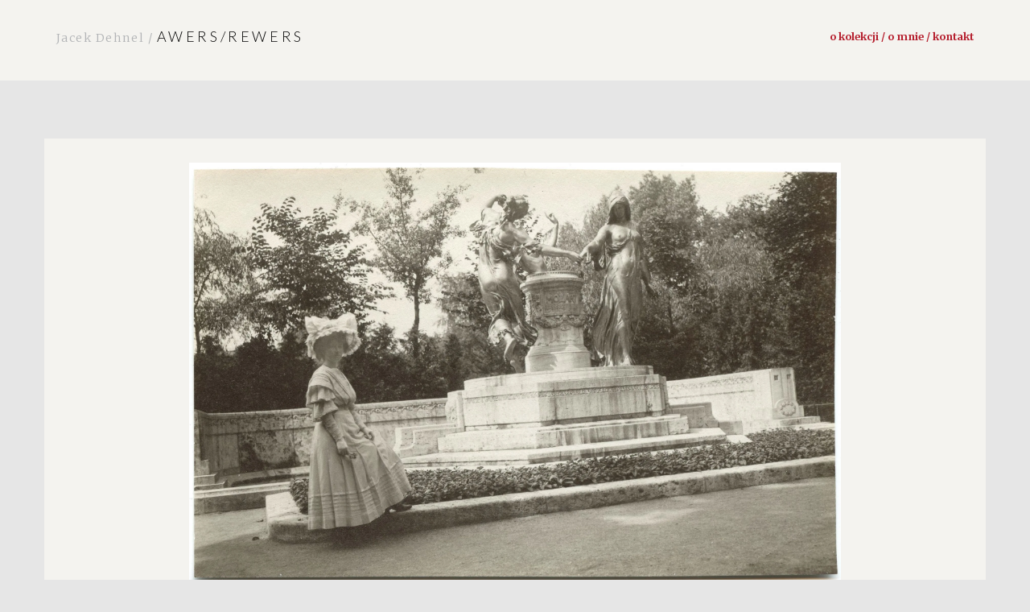

--- FILE ---
content_type: text/html; charset=UTF-8
request_url: https://awers-rewers.pl/helene-chopard-przy-fontannie-mozarta-w-parku-burgerwiese/
body_size: 10178
content:
<!DOCTYPE html>
<html dir="ltr" lang="pl-PL" prefix="og: https://ogp.me/ns#" class="no-js">
<head>
	<meta charset="UTF-8">
	<meta name="viewport" content="width=device-width, initial-scale=1.0">
	<link rel="profile" href="http://gmpg.org/xfn/11">
	<link rel="pingback" href="https://awers-rewers.pl/xmlrpc.php">
  <link rel="apple-touch-icon" sizes="57x57" href="https://awers-rewers.pl/wp-content/themes/jacek-dehnel/favico/favico/apple-icon-57x57.png">
  <link rel="apple-touch-icon" sizes="60x60" href="https://awers-rewers.pl/wp-content/themes/jacek-dehnel/favico/apple-icon-60x60.png">
  <link rel="apple-touch-icon" sizes="72x72" href="https://awers-rewers.pl/wp-content/themes/jacek-dehnel/favico/apple-icon-72x72.png">
  <link rel="apple-touch-icon" sizes="76x76" href="https://awers-rewers.pl/wp-content/themes/jacek-dehnel/favico/apple-icon-76x76.png">
  <link rel="apple-touch-icon" sizes="114x114" href="https://awers-rewers.pl/wp-content/themes/jacek-dehnel/favico/apple-icon-114x114.png">
  <link rel="apple-touch-icon" sizes="120x120" href="https://awers-rewers.pl/wp-content/themes/jacek-dehnel/favico/apple-icon-120x120.png">
  <link rel="apple-touch-icon" sizes="144x144" href="https://awers-rewers.pl/wp-content/themes/jacek-dehnel/favico/apple-icon-144x144.png">
  <link rel="apple-touch-icon" sizes="152x152" href="https://awers-rewers.pl/wp-content/themes/jacek-dehnel/favico/apple-icon-152x152.png">
  <link rel="apple-touch-icon" sizes="180x180" href="https://awers-rewers.pl/wp-content/themes/jacek-dehnel/favico/apple-icon-180x180.png">
  <link rel="icon" type="image/png" sizes="192x192"  href="https://awers-rewers.pl/wp-content/themes/jacek-dehnel/favico/android-icon-192x192.png">
  <link rel="icon" type="image/png" sizes="32x32" href="https://awers-rewers.pl/wp-content/themes/jacek-dehnel/favico/favicon-32x32.png">
  <link rel="icon" type="image/png" sizes="96x96" href="https://awers-rewers.pl/wp-content/themes/jacek-dehnel/favico/favicon-96x96.png">
  <link rel="icon" type="image/png" sizes="16x16" href="https://awers-rewers.pl/wp-content/themes/jacek-dehnel/favico/favicon-16x16.png">
  <link rel="manifest" href="https://awers-rewers.pl/wp-content/themes/jacek-dehnel/favico/manifest.json">
  <meta name="msapplication-TileColor" content="#ffffff">
  <meta name="msapplication-TileImage" content="https://awers-rewers.pl/wp-content/themes/jacek-dehnel/favico/ms-icon-144x144.png">
  <meta name="theme-color" content="#ffffff">
	
	<script src="https://awers-rewers.pl/wp-content/themes/jacek-dehnel/js/main.js"></script>
	<!--[if lt IE 9]>
	<script src="https://awers-rewers.pl/wp-content/themes/jacek-dehnel/js/html5.js"></script>
	<![endif]-->
	
<!-- 	<meta property="og:title" content="">
	<meta property="og:site_name" content="">
	<meta property="og:url" content="">
	<meta property="og:description" content="">
	<meta property="og:type" content="article"> -->

  	<meta property="og:image" content="https://awers-rewers.pl/wp-content/uploads/2023/05/P-10360-200x300.jpg">


<!--/ Open Graphite /-->
<meta property="og:locale" content="pl_PL" />
<meta property="og:type" content="" />
<meta property="og:url" content="https://awers-rewers.pl/helene-chopard-przy-fontannie-mozarta-w-parku-burgerwiese/" />
<meta property="og:title" content="" />
<meta property="og:description" content="Album 21×27 cm, oprawny w tłoczoną skórę. Wyklejka we wzór ze złotych kwiatków. 14 kart z kartonu ze złoconym brzegiem, […]" />
<meta property="og:site_name" content="AWERS - REWERS" />
<meta property="og:image" content="https://awers-rewers.pl/wp-content/uploads/2020/02/Tło1.jpg" />
<meta property="og:image:width" content="1154" />
<meta property="og:image:height" content="750" />

<meta itemprop="description" content="Album 21×27 cm, oprawny w tłoczoną skórę. Wyklejka we wzór ze złotych kwiatków. 14 kart z kartonu ze złoconym brzegiem, […]" />
<meta itemprop="image" content="https://awers-rewers.pl/wp-content/uploads/2020/02/Tło1.jpg" />

<meta name="twitter:card" content="summary" />
<meta name="twitter:url" content="https://awers-rewers.pl/helene-chopard-przy-fontannie-mozarta-w-parku-burgerwiese/" />
<meta name="twitter:title" content="" />
<meta name="twitter:description" content="Album 21×27 cm, oprawny w tłoczoną skórę. Wyklejka we wzór ze złotych kwiatków. 14 kart z kartonu ze złoconym brzegiem, […]" />
<meta name="twitter:image" content="https://awers-rewers.pl/wp-content/uploads/2020/02/Tło1.jpg" />
<meta name="twitter:site" content="AWERS - REWERS" />
<!--/ Open Graphite End /-->

<script>(function(html){html.className = html.className.replace(/\bno-js\b/,'js')})(document.documentElement);</script>
<title>Hélène Chopard przy fontannie Mozarta w parku Bürgerwiese - AWERS - REWERS</title>
	<style>img:is([sizes="auto" i], [sizes^="auto," i]) { contain-intrinsic-size: 3000px 1500px }</style>
	
		<!-- All in One SEO 4.9.3 - aioseo.com -->
	<meta name="description" content="Zdjęcie docięte do formatu CdV. Park Bürgerwiese powstał w XIX wieku (1838-1850, rozszerzany do 1869). W 1902 roku Drezdeńskie Towarzystwo Mozartowskie postanowiono wznieść pomnik kompozytorowi. Stanęło na projekcie Hermanna Hosaeusa: jest to kamienny ołtarz z nazwiskiem &quot;Mozart&quot;, wokół którego tańczą złocone posągi trzech kobiet: są to Szczerość, Wdzięk i Radość. Mozartbrunnen bardzo ucierpiała w trakcie" />
	<meta name="robots" content="max-image-preview:large" />
	<meta name="author" content="admin"/>
	<link rel="canonical" href="https://awers-rewers.pl/helene-chopard-przy-fontannie-mozarta-w-parku-burgerwiese/" />
	<meta name="generator" content="All in One SEO (AIOSEO) 4.9.3" />
		<meta property="og:locale" content="pl_PL" />
		<meta property="og:site_name" content="AWERS - REWERS -" />
		<meta property="og:type" content="article" />
		<meta property="og:title" content="Hélène Chopard przy fontannie Mozarta w parku Bürgerwiese - AWERS - REWERS" />
		<meta property="og:description" content="Zdjęcie docięte do formatu CdV. Park Bürgerwiese powstał w XIX wieku (1838-1850, rozszerzany do 1869). W 1902 roku Drezdeńskie Towarzystwo Mozartowskie postanowiono wznieść pomnik kompozytorowi. Stanęło na projekcie Hermanna Hosaeusa: jest to kamienny ołtarz z nazwiskiem &quot;Mozart&quot;, wokół którego tańczą złocone posągi trzech kobiet: są to Szczerość, Wdzięk i Radość. Mozartbrunnen bardzo ucierpiała w trakcie" />
		<meta property="og:url" content="https://awers-rewers.pl/helene-chopard-przy-fontannie-mozarta-w-parku-burgerwiese/" />
		<meta property="article:published_time" content="2023-05-05T11:35:41+00:00" />
		<meta property="article:modified_time" content="2023-05-05T11:35:56+00:00" />
		<meta name="twitter:card" content="summary_large_image" />
		<meta name="twitter:title" content="Hélène Chopard przy fontannie Mozarta w parku Bürgerwiese - AWERS - REWERS" />
		<meta name="twitter:description" content="Zdjęcie docięte do formatu CdV. Park Bürgerwiese powstał w XIX wieku (1838-1850, rozszerzany do 1869). W 1902 roku Drezdeńskie Towarzystwo Mozartowskie postanowiono wznieść pomnik kompozytorowi. Stanęło na projekcie Hermanna Hosaeusa: jest to kamienny ołtarz z nazwiskiem &quot;Mozart&quot;, wokół którego tańczą złocone posągi trzech kobiet: są to Szczerość, Wdzięk i Radość. Mozartbrunnen bardzo ucierpiała w trakcie" />
		<script type="application/ld+json" class="aioseo-schema">
			{"@context":"https:\/\/schema.org","@graph":[{"@type":"BlogPosting","@id":"https:\/\/awers-rewers.pl\/helene-chopard-przy-fontannie-mozarta-w-parku-burgerwiese\/#blogposting","name":"H\u00e9l\u00e8ne Chopard przy fontannie Mozarta w parku B\u00fcrgerwiese - AWERS - REWERS","headline":"H\u00e9l\u00e8ne Chopard przy fontannie Mozarta w parku B\u00fcrgerwiese","author":{"@id":"https:\/\/awers-rewers.pl\/author\/admin\/#author"},"publisher":{"@id":"https:\/\/awers-rewers.pl\/#organization"},"datePublished":"2023-05-05T13:35:41+02:00","dateModified":"2023-05-05T13:35:56+02:00","inLanguage":"pl-PL","mainEntityOfPage":{"@id":"https:\/\/awers-rewers.pl\/helene-chopard-przy-fontannie-mozarta-w-parku-burgerwiese\/#webpage"},"isPartOf":{"@id":"https:\/\/awers-rewers.pl\/helene-chopard-przy-fontannie-mozarta-w-parku-burgerwiese\/#webpage"},"articleSection":"Drezno, lata 1900., Niestandardowy ma\u0142y, Odbitka papierowa, Portret, Sztuka, fontanna, kapelusz, park, rze\u017aba, Goldmannowie z Brzegu"},{"@type":"BreadcrumbList","@id":"https:\/\/awers-rewers.pl\/helene-chopard-przy-fontannie-mozarta-w-parku-burgerwiese\/#breadcrumblist","itemListElement":[{"@type":"ListItem","@id":"https:\/\/awers-rewers.pl#listItem","position":1,"name":"Home","item":"https:\/\/awers-rewers.pl","nextItem":{"@type":"ListItem","@id":"https:\/\/awers-rewers.pl\/category\/technika\/#listItem","name":"Technika"}},{"@type":"ListItem","@id":"https:\/\/awers-rewers.pl\/category\/technika\/#listItem","position":2,"name":"Technika","item":"https:\/\/awers-rewers.pl\/category\/technika\/","nextItem":{"@type":"ListItem","@id":"https:\/\/awers-rewers.pl\/category\/technika\/odbitka-papierowa\/#listItem","name":"Odbitka papierowa"},"previousItem":{"@type":"ListItem","@id":"https:\/\/awers-rewers.pl#listItem","name":"Home"}},{"@type":"ListItem","@id":"https:\/\/awers-rewers.pl\/category\/technika\/odbitka-papierowa\/#listItem","position":3,"name":"Odbitka papierowa","item":"https:\/\/awers-rewers.pl\/category\/technika\/odbitka-papierowa\/","nextItem":{"@type":"ListItem","@id":"https:\/\/awers-rewers.pl\/helene-chopard-przy-fontannie-mozarta-w-parku-burgerwiese\/#listItem","name":"H\u00e9l\u00e8ne Chopard przy fontannie Mozarta w parku B\u00fcrgerwiese"},"previousItem":{"@type":"ListItem","@id":"https:\/\/awers-rewers.pl\/category\/technika\/#listItem","name":"Technika"}},{"@type":"ListItem","@id":"https:\/\/awers-rewers.pl\/helene-chopard-przy-fontannie-mozarta-w-parku-burgerwiese\/#listItem","position":4,"name":"H\u00e9l\u00e8ne Chopard przy fontannie Mozarta w parku B\u00fcrgerwiese","previousItem":{"@type":"ListItem","@id":"https:\/\/awers-rewers.pl\/category\/technika\/odbitka-papierowa\/#listItem","name":"Odbitka papierowa"}}]},{"@type":"Organization","@id":"https:\/\/awers-rewers.pl\/#organization","name":"AWERS - REWERS","url":"https:\/\/awers-rewers.pl\/"},{"@type":"Person","@id":"https:\/\/awers-rewers.pl\/author\/admin\/#author","url":"https:\/\/awers-rewers.pl\/author\/admin\/","name":"admin","image":{"@type":"ImageObject","@id":"https:\/\/awers-rewers.pl\/helene-chopard-przy-fontannie-mozarta-w-parku-burgerwiese\/#authorImage","url":"https:\/\/secure.gravatar.com\/avatar\/23d7b2c7d51892402cf4223e30cd3b77?s=96&d=mm&r=g","width":96,"height":96,"caption":"admin"}},{"@type":"WebPage","@id":"https:\/\/awers-rewers.pl\/helene-chopard-przy-fontannie-mozarta-w-parku-burgerwiese\/#webpage","url":"https:\/\/awers-rewers.pl\/helene-chopard-przy-fontannie-mozarta-w-parku-burgerwiese\/","name":"H\u00e9l\u00e8ne Chopard przy fontannie Mozarta w parku B\u00fcrgerwiese - AWERS - REWERS","description":"Zdj\u0119cie doci\u0119te do formatu CdV. Park B\u00fcrgerwiese powsta\u0142 w XIX wieku (1838-1850, rozszerzany do 1869). W 1902 roku Drezde\u0144skie Towarzystwo Mozartowskie postanowiono wznie\u015b\u0107 pomnik kompozytorowi. Stan\u0119\u0142o na projekcie Hermanna Hosaeusa: jest to kamienny o\u0142tarz z nazwiskiem \"Mozart\", wok\u00f3\u0142 kt\u00f3rego ta\u0144cz\u0105 z\u0142ocone pos\u0105gi trzech kobiet: s\u0105 to Szczero\u015b\u0107, Wdzi\u0119k i Rado\u015b\u0107. Mozartbrunnen bardzo ucierpia\u0142a w trakcie","inLanguage":"pl-PL","isPartOf":{"@id":"https:\/\/awers-rewers.pl\/#website"},"breadcrumb":{"@id":"https:\/\/awers-rewers.pl\/helene-chopard-przy-fontannie-mozarta-w-parku-burgerwiese\/#breadcrumblist"},"author":{"@id":"https:\/\/awers-rewers.pl\/author\/admin\/#author"},"creator":{"@id":"https:\/\/awers-rewers.pl\/author\/admin\/#author"},"datePublished":"2023-05-05T13:35:41+02:00","dateModified":"2023-05-05T13:35:56+02:00"},{"@type":"WebSite","@id":"https:\/\/awers-rewers.pl\/#website","url":"https:\/\/awers-rewers.pl\/","name":"AWERS - REWERS","inLanguage":"pl-PL","publisher":{"@id":"https:\/\/awers-rewers.pl\/#organization"}}]}
		</script>
		<!-- All in One SEO -->

<link rel='dns-prefetch' href='//ajax.googleapis.com' />
<link rel='dns-prefetch' href='//fonts.googleapis.com' />
<link rel="alternate" type="application/rss+xml" title="AWERS - REWERS &raquo; Kanał z wpisami" href="https://awers-rewers.pl/feed/" />
<link rel="alternate" type="application/rss+xml" title="AWERS - REWERS &raquo; Kanał z komentarzami" href="https://awers-rewers.pl/comments/feed/" />
<link rel="alternate" type="application/rss+xml" title="AWERS - REWERS &raquo; Hélène Chopard przy fontannie Mozarta w parku Bürgerwiese Kanał z komentarzami" href="https://awers-rewers.pl/helene-chopard-przy-fontannie-mozarta-w-parku-burgerwiese/feed/" />
<script type="text/javascript">
/* <![CDATA[ */
window._wpemojiSettings = {"baseUrl":"https:\/\/s.w.org\/images\/core\/emoji\/15.0.3\/72x72\/","ext":".png","svgUrl":"https:\/\/s.w.org\/images\/core\/emoji\/15.0.3\/svg\/","svgExt":".svg","source":{"concatemoji":"https:\/\/awers-rewers.pl\/wp-includes\/js\/wp-emoji-release.min.js?ver=6.7.4"}};
/*! This file is auto-generated */
!function(i,n){var o,s,e;function c(e){try{var t={supportTests:e,timestamp:(new Date).valueOf()};sessionStorage.setItem(o,JSON.stringify(t))}catch(e){}}function p(e,t,n){e.clearRect(0,0,e.canvas.width,e.canvas.height),e.fillText(t,0,0);var t=new Uint32Array(e.getImageData(0,0,e.canvas.width,e.canvas.height).data),r=(e.clearRect(0,0,e.canvas.width,e.canvas.height),e.fillText(n,0,0),new Uint32Array(e.getImageData(0,0,e.canvas.width,e.canvas.height).data));return t.every(function(e,t){return e===r[t]})}function u(e,t,n){switch(t){case"flag":return n(e,"\ud83c\udff3\ufe0f\u200d\u26a7\ufe0f","\ud83c\udff3\ufe0f\u200b\u26a7\ufe0f")?!1:!n(e,"\ud83c\uddfa\ud83c\uddf3","\ud83c\uddfa\u200b\ud83c\uddf3")&&!n(e,"\ud83c\udff4\udb40\udc67\udb40\udc62\udb40\udc65\udb40\udc6e\udb40\udc67\udb40\udc7f","\ud83c\udff4\u200b\udb40\udc67\u200b\udb40\udc62\u200b\udb40\udc65\u200b\udb40\udc6e\u200b\udb40\udc67\u200b\udb40\udc7f");case"emoji":return!n(e,"\ud83d\udc26\u200d\u2b1b","\ud83d\udc26\u200b\u2b1b")}return!1}function f(e,t,n){var r="undefined"!=typeof WorkerGlobalScope&&self instanceof WorkerGlobalScope?new OffscreenCanvas(300,150):i.createElement("canvas"),a=r.getContext("2d",{willReadFrequently:!0}),o=(a.textBaseline="top",a.font="600 32px Arial",{});return e.forEach(function(e){o[e]=t(a,e,n)}),o}function t(e){var t=i.createElement("script");t.src=e,t.defer=!0,i.head.appendChild(t)}"undefined"!=typeof Promise&&(o="wpEmojiSettingsSupports",s=["flag","emoji"],n.supports={everything:!0,everythingExceptFlag:!0},e=new Promise(function(e){i.addEventListener("DOMContentLoaded",e,{once:!0})}),new Promise(function(t){var n=function(){try{var e=JSON.parse(sessionStorage.getItem(o));if("object"==typeof e&&"number"==typeof e.timestamp&&(new Date).valueOf()<e.timestamp+604800&&"object"==typeof e.supportTests)return e.supportTests}catch(e){}return null}();if(!n){if("undefined"!=typeof Worker&&"undefined"!=typeof OffscreenCanvas&&"undefined"!=typeof URL&&URL.createObjectURL&&"undefined"!=typeof Blob)try{var e="postMessage("+f.toString()+"("+[JSON.stringify(s),u.toString(),p.toString()].join(",")+"));",r=new Blob([e],{type:"text/javascript"}),a=new Worker(URL.createObjectURL(r),{name:"wpTestEmojiSupports"});return void(a.onmessage=function(e){c(n=e.data),a.terminate(),t(n)})}catch(e){}c(n=f(s,u,p))}t(n)}).then(function(e){for(var t in e)n.supports[t]=e[t],n.supports.everything=n.supports.everything&&n.supports[t],"flag"!==t&&(n.supports.everythingExceptFlag=n.supports.everythingExceptFlag&&n.supports[t]);n.supports.everythingExceptFlag=n.supports.everythingExceptFlag&&!n.supports.flag,n.DOMReady=!1,n.readyCallback=function(){n.DOMReady=!0}}).then(function(){return e}).then(function(){var e;n.supports.everything||(n.readyCallback(),(e=n.source||{}).concatemoji?t(e.concatemoji):e.wpemoji&&e.twemoji&&(t(e.twemoji),t(e.wpemoji)))}))}((window,document),window._wpemojiSettings);
/* ]]> */
</script>

<link rel='stylesheet' id='bootstrap-css-css' href='https://awers-rewers.pl/wp-content/themes/jacek-dehnel/css/bootstrap.min.css?ver=6.7.4' type='text/css' media='all' />
<link rel='stylesheet' id='style-css-css' href='https://awers-rewers.pl/wp-content/themes/jacek-dehnel/style.css?ver=6.7.4' type='text/css' media='all' />
<link rel='stylesheet' id='slick-css-css' href='https://awers-rewers.pl/wp-content/themes/jacek-dehnel/slick/slick.css?ver=6.7.4' type='text/css' media='all' />
<link rel='stylesheet' id='slick-theme-css-css' href='https://awers-rewers.pl/wp-content/themes/jacek-dehnel/slick/slick-theme.css?ver=6.7.4' type='text/css' media='all' />
<link rel='stylesheet' id='jasny-css-css' href='https://awers-rewers.pl/wp-content/themes/jacek-dehnel/css/jasny-bootstrap.min.css?ver=6.7.4' type='text/css' media='all' />
<style id='wp-emoji-styles-inline-css' type='text/css'>

	img.wp-smiley, img.emoji {
		display: inline !important;
		border: none !important;
		box-shadow: none !important;
		height: 1em !important;
		width: 1em !important;
		margin: 0 0.07em !important;
		vertical-align: -0.1em !important;
		background: none !important;
		padding: 0 !important;
	}
</style>
<link rel='stylesheet' id='wp-block-library-css' href='https://awers-rewers.pl/wp-includes/css/dist/block-library/style.min.css?ver=6.7.4' type='text/css' media='all' />
<link rel='stylesheet' id='aioseo/css/src/vue/standalone/blocks/table-of-contents/global.scss-css' href='https://awers-rewers.pl/wp-content/plugins/all-in-one-seo-pack/dist/Lite/assets/css/table-of-contents/global.e90f6d47.css?ver=4.9.3' type='text/css' media='all' />
<style id='classic-theme-styles-inline-css' type='text/css'>
/*! This file is auto-generated */
.wp-block-button__link{color:#fff;background-color:#32373c;border-radius:9999px;box-shadow:none;text-decoration:none;padding:calc(.667em + 2px) calc(1.333em + 2px);font-size:1.125em}.wp-block-file__button{background:#32373c;color:#fff;text-decoration:none}
</style>
<style id='global-styles-inline-css' type='text/css'>
:root{--wp--preset--aspect-ratio--square: 1;--wp--preset--aspect-ratio--4-3: 4/3;--wp--preset--aspect-ratio--3-4: 3/4;--wp--preset--aspect-ratio--3-2: 3/2;--wp--preset--aspect-ratio--2-3: 2/3;--wp--preset--aspect-ratio--16-9: 16/9;--wp--preset--aspect-ratio--9-16: 9/16;--wp--preset--color--black: #000000;--wp--preset--color--cyan-bluish-gray: #abb8c3;--wp--preset--color--white: #ffffff;--wp--preset--color--pale-pink: #f78da7;--wp--preset--color--vivid-red: #cf2e2e;--wp--preset--color--luminous-vivid-orange: #ff6900;--wp--preset--color--luminous-vivid-amber: #fcb900;--wp--preset--color--light-green-cyan: #7bdcb5;--wp--preset--color--vivid-green-cyan: #00d084;--wp--preset--color--pale-cyan-blue: #8ed1fc;--wp--preset--color--vivid-cyan-blue: #0693e3;--wp--preset--color--vivid-purple: #9b51e0;--wp--preset--gradient--vivid-cyan-blue-to-vivid-purple: linear-gradient(135deg,rgba(6,147,227,1) 0%,rgb(155,81,224) 100%);--wp--preset--gradient--light-green-cyan-to-vivid-green-cyan: linear-gradient(135deg,rgb(122,220,180) 0%,rgb(0,208,130) 100%);--wp--preset--gradient--luminous-vivid-amber-to-luminous-vivid-orange: linear-gradient(135deg,rgba(252,185,0,1) 0%,rgba(255,105,0,1) 100%);--wp--preset--gradient--luminous-vivid-orange-to-vivid-red: linear-gradient(135deg,rgba(255,105,0,1) 0%,rgb(207,46,46) 100%);--wp--preset--gradient--very-light-gray-to-cyan-bluish-gray: linear-gradient(135deg,rgb(238,238,238) 0%,rgb(169,184,195) 100%);--wp--preset--gradient--cool-to-warm-spectrum: linear-gradient(135deg,rgb(74,234,220) 0%,rgb(151,120,209) 20%,rgb(207,42,186) 40%,rgb(238,44,130) 60%,rgb(251,105,98) 80%,rgb(254,248,76) 100%);--wp--preset--gradient--blush-light-purple: linear-gradient(135deg,rgb(255,206,236) 0%,rgb(152,150,240) 100%);--wp--preset--gradient--blush-bordeaux: linear-gradient(135deg,rgb(254,205,165) 0%,rgb(254,45,45) 50%,rgb(107,0,62) 100%);--wp--preset--gradient--luminous-dusk: linear-gradient(135deg,rgb(255,203,112) 0%,rgb(199,81,192) 50%,rgb(65,88,208) 100%);--wp--preset--gradient--pale-ocean: linear-gradient(135deg,rgb(255,245,203) 0%,rgb(182,227,212) 50%,rgb(51,167,181) 100%);--wp--preset--gradient--electric-grass: linear-gradient(135deg,rgb(202,248,128) 0%,rgb(113,206,126) 100%);--wp--preset--gradient--midnight: linear-gradient(135deg,rgb(2,3,129) 0%,rgb(40,116,252) 100%);--wp--preset--font-size--small: 13px;--wp--preset--font-size--medium: 20px;--wp--preset--font-size--large: 36px;--wp--preset--font-size--x-large: 42px;--wp--preset--spacing--20: 0.44rem;--wp--preset--spacing--30: 0.67rem;--wp--preset--spacing--40: 1rem;--wp--preset--spacing--50: 1.5rem;--wp--preset--spacing--60: 2.25rem;--wp--preset--spacing--70: 3.38rem;--wp--preset--spacing--80: 5.06rem;--wp--preset--shadow--natural: 6px 6px 9px rgba(0, 0, 0, 0.2);--wp--preset--shadow--deep: 12px 12px 50px rgba(0, 0, 0, 0.4);--wp--preset--shadow--sharp: 6px 6px 0px rgba(0, 0, 0, 0.2);--wp--preset--shadow--outlined: 6px 6px 0px -3px rgba(255, 255, 255, 1), 6px 6px rgba(0, 0, 0, 1);--wp--preset--shadow--crisp: 6px 6px 0px rgba(0, 0, 0, 1);}:where(.is-layout-flex){gap: 0.5em;}:where(.is-layout-grid){gap: 0.5em;}body .is-layout-flex{display: flex;}.is-layout-flex{flex-wrap: wrap;align-items: center;}.is-layout-flex > :is(*, div){margin: 0;}body .is-layout-grid{display: grid;}.is-layout-grid > :is(*, div){margin: 0;}:where(.wp-block-columns.is-layout-flex){gap: 2em;}:where(.wp-block-columns.is-layout-grid){gap: 2em;}:where(.wp-block-post-template.is-layout-flex){gap: 1.25em;}:where(.wp-block-post-template.is-layout-grid){gap: 1.25em;}.has-black-color{color: var(--wp--preset--color--black) !important;}.has-cyan-bluish-gray-color{color: var(--wp--preset--color--cyan-bluish-gray) !important;}.has-white-color{color: var(--wp--preset--color--white) !important;}.has-pale-pink-color{color: var(--wp--preset--color--pale-pink) !important;}.has-vivid-red-color{color: var(--wp--preset--color--vivid-red) !important;}.has-luminous-vivid-orange-color{color: var(--wp--preset--color--luminous-vivid-orange) !important;}.has-luminous-vivid-amber-color{color: var(--wp--preset--color--luminous-vivid-amber) !important;}.has-light-green-cyan-color{color: var(--wp--preset--color--light-green-cyan) !important;}.has-vivid-green-cyan-color{color: var(--wp--preset--color--vivid-green-cyan) !important;}.has-pale-cyan-blue-color{color: var(--wp--preset--color--pale-cyan-blue) !important;}.has-vivid-cyan-blue-color{color: var(--wp--preset--color--vivid-cyan-blue) !important;}.has-vivid-purple-color{color: var(--wp--preset--color--vivid-purple) !important;}.has-black-background-color{background-color: var(--wp--preset--color--black) !important;}.has-cyan-bluish-gray-background-color{background-color: var(--wp--preset--color--cyan-bluish-gray) !important;}.has-white-background-color{background-color: var(--wp--preset--color--white) !important;}.has-pale-pink-background-color{background-color: var(--wp--preset--color--pale-pink) !important;}.has-vivid-red-background-color{background-color: var(--wp--preset--color--vivid-red) !important;}.has-luminous-vivid-orange-background-color{background-color: var(--wp--preset--color--luminous-vivid-orange) !important;}.has-luminous-vivid-amber-background-color{background-color: var(--wp--preset--color--luminous-vivid-amber) !important;}.has-light-green-cyan-background-color{background-color: var(--wp--preset--color--light-green-cyan) !important;}.has-vivid-green-cyan-background-color{background-color: var(--wp--preset--color--vivid-green-cyan) !important;}.has-pale-cyan-blue-background-color{background-color: var(--wp--preset--color--pale-cyan-blue) !important;}.has-vivid-cyan-blue-background-color{background-color: var(--wp--preset--color--vivid-cyan-blue) !important;}.has-vivid-purple-background-color{background-color: var(--wp--preset--color--vivid-purple) !important;}.has-black-border-color{border-color: var(--wp--preset--color--black) !important;}.has-cyan-bluish-gray-border-color{border-color: var(--wp--preset--color--cyan-bluish-gray) !important;}.has-white-border-color{border-color: var(--wp--preset--color--white) !important;}.has-pale-pink-border-color{border-color: var(--wp--preset--color--pale-pink) !important;}.has-vivid-red-border-color{border-color: var(--wp--preset--color--vivid-red) !important;}.has-luminous-vivid-orange-border-color{border-color: var(--wp--preset--color--luminous-vivid-orange) !important;}.has-luminous-vivid-amber-border-color{border-color: var(--wp--preset--color--luminous-vivid-amber) !important;}.has-light-green-cyan-border-color{border-color: var(--wp--preset--color--light-green-cyan) !important;}.has-vivid-green-cyan-border-color{border-color: var(--wp--preset--color--vivid-green-cyan) !important;}.has-pale-cyan-blue-border-color{border-color: var(--wp--preset--color--pale-cyan-blue) !important;}.has-vivid-cyan-blue-border-color{border-color: var(--wp--preset--color--vivid-cyan-blue) !important;}.has-vivid-purple-border-color{border-color: var(--wp--preset--color--vivid-purple) !important;}.has-vivid-cyan-blue-to-vivid-purple-gradient-background{background: var(--wp--preset--gradient--vivid-cyan-blue-to-vivid-purple) !important;}.has-light-green-cyan-to-vivid-green-cyan-gradient-background{background: var(--wp--preset--gradient--light-green-cyan-to-vivid-green-cyan) !important;}.has-luminous-vivid-amber-to-luminous-vivid-orange-gradient-background{background: var(--wp--preset--gradient--luminous-vivid-amber-to-luminous-vivid-orange) !important;}.has-luminous-vivid-orange-to-vivid-red-gradient-background{background: var(--wp--preset--gradient--luminous-vivid-orange-to-vivid-red) !important;}.has-very-light-gray-to-cyan-bluish-gray-gradient-background{background: var(--wp--preset--gradient--very-light-gray-to-cyan-bluish-gray) !important;}.has-cool-to-warm-spectrum-gradient-background{background: var(--wp--preset--gradient--cool-to-warm-spectrum) !important;}.has-blush-light-purple-gradient-background{background: var(--wp--preset--gradient--blush-light-purple) !important;}.has-blush-bordeaux-gradient-background{background: var(--wp--preset--gradient--blush-bordeaux) !important;}.has-luminous-dusk-gradient-background{background: var(--wp--preset--gradient--luminous-dusk) !important;}.has-pale-ocean-gradient-background{background: var(--wp--preset--gradient--pale-ocean) !important;}.has-electric-grass-gradient-background{background: var(--wp--preset--gradient--electric-grass) !important;}.has-midnight-gradient-background{background: var(--wp--preset--gradient--midnight) !important;}.has-small-font-size{font-size: var(--wp--preset--font-size--small) !important;}.has-medium-font-size{font-size: var(--wp--preset--font-size--medium) !important;}.has-large-font-size{font-size: var(--wp--preset--font-size--large) !important;}.has-x-large-font-size{font-size: var(--wp--preset--font-size--x-large) !important;}
:where(.wp-block-post-template.is-layout-flex){gap: 1.25em;}:where(.wp-block-post-template.is-layout-grid){gap: 1.25em;}
:where(.wp-block-columns.is-layout-flex){gap: 2em;}:where(.wp-block-columns.is-layout-grid){gap: 2em;}
:root :where(.wp-block-pullquote){font-size: 1.5em;line-height: 1.6;}
</style>
<link rel='stylesheet' id='ivory-search-styles-css' href='https://awers-rewers.pl/wp-content/plugins/add-search-to-menu/public/css/ivory-search.min.css?ver=5.5.13' type='text/css' media='all' />
<link rel='stylesheet' id='yith-infs-style-css' href='https://awers-rewers.pl/wp-content/plugins/yith-infinite-scrolling/assets/css/frontend.css?ver=2.2.0' type='text/css' media='all' />
<link rel='stylesheet' id='twentyfifteen-fonts-css' href='https://fonts.googleapis.com/css?family=Noto+Sans%3A400italic%2C700italic%2C400%2C700%7CNoto+Serif%3A400italic%2C700italic%2C400%2C700%7CInconsolata%3A400%2C700&#038;subset=latin%2Clatin-ext' type='text/css' media='all' />
<link rel='stylesheet' id='genericons-css' href='https://awers-rewers.pl/wp-content/themes/jacek-dehnel/genericons/genericons.css?ver=3.2' type='text/css' media='all' />
<link rel='stylesheet' id='twentyfifteen-style-css' href='https://awers-rewers.pl/wp-content/themes/jacek-dehnel/style.css?ver=6.7.4' type='text/css' media='all' />
<!--[if lt IE 9]>
<link rel='stylesheet' id='twentyfifteen-ie-css' href='https://awers-rewers.pl/wp-content/themes/jacek-dehnel/css/ie.css?ver=20141010' type='text/css' media='all' />
<![endif]-->
<!--[if lt IE 8]>
<link rel='stylesheet' id='twentyfifteen-ie7-css' href='https://awers-rewers.pl/wp-content/themes/jacek-dehnel/css/ie7.css?ver=20141010' type='text/css' media='all' />
<![endif]-->
<script type="text/javascript" src="https://ajax.googleapis.com/ajax/libs/jquery/1/jquery.min.js" id="jquery-js"></script>
<link rel="https://api.w.org/" href="https://awers-rewers.pl/wp-json/" /><link rel="alternate" title="JSON" type="application/json" href="https://awers-rewers.pl/wp-json/wp/v2/posts/46102" /><link rel="EditURI" type="application/rsd+xml" title="RSD" href="https://awers-rewers.pl/xmlrpc.php?rsd" />
<meta name="generator" content="WordPress 6.7.4" />
<link rel='shortlink' href='https://awers-rewers.pl/?p=46102' />
<link rel="alternate" title="oEmbed (JSON)" type="application/json+oembed" href="https://awers-rewers.pl/wp-json/oembed/1.0/embed?url=https%3A%2F%2Fawers-rewers.pl%2Fhelene-chopard-przy-fontannie-mozarta-w-parku-burgerwiese%2F" />
<link rel="alternate" title="oEmbed (XML)" type="text/xml+oembed" href="https://awers-rewers.pl/wp-json/oembed/1.0/embed?url=https%3A%2F%2Fawers-rewers.pl%2Fhelene-chopard-przy-fontannie-mozarta-w-parku-burgerwiese%2F&#038;format=xml" />
<style type="text/css">.recentcomments a{display:inline !important;padding:0 !important;margin:0 !important;}</style>			<style type="text/css">
					.is-form-id-30521 .is-search-input::-webkit-input-placeholder {
			    color: #ffffff !important;
			}
			.is-form-id-30521 .is-search-input:-moz-placeholder {
			    color: #ffffff !important;
			    opacity: 1;
			}
			.is-form-id-30521 .is-search-input::-moz-placeholder {
			    color: #ffffff !important;
			    opacity: 1;
			}
			.is-form-id-30521 .is-search-input:-ms-input-placeholder {
			    color: #ffffff !important;
			}
                        			.is-form-style-1.is-form-id-30521 .is-search-input:focus,
			.is-form-style-1.is-form-id-30521 .is-search-input:hover,
			.is-form-style-1.is-form-id-30521 .is-search-input,
			.is-form-style-2.is-form-id-30521 .is-search-input:focus,
			.is-form-style-2.is-form-id-30521 .is-search-input:hover,
			.is-form-style-2.is-form-id-30521 .is-search-input,
			.is-form-style-3.is-form-id-30521 .is-search-input:focus,
			.is-form-style-3.is-form-id-30521 .is-search-input:hover,
			.is-form-style-3.is-form-id-30521 .is-search-input,
			.is-form-id-30521 .is-search-input:focus,
			.is-form-id-30521 .is-search-input:hover,
			.is-form-id-30521 .is-search-input {
                                color: #ffffff !important;                                                                			}
                        			</style>
		</head>


<body class="post-template-default single single-post postid-46102 single-format-standard jacek-dehnel">

  <header>     
 	 <nav class="navbar navbar-fixed-top">
      <div class="container">
        <div class="navbar-header">
       
          <a class="navbar-brand" href="https://awers-rewers.pl" title="AWERS &#8211; REWERS"><span class="jacek">Jacek Dehnel / </span>  AWERS/REWERS </a>
        </div>

        <div id="navbar" class="navbar-right ">
           <div class="menu-primary-container">
            <ul id="menu-primary" class="nav navbar-nav"><li id="menu-item-11"
             class="menu-item menu-item-type-post_type menu-item-object-page menu-item-11">
             <a title="O kolekcji / O mnie / Kontakt" href="https://awers-rewers.pl/o-mnie/">O kolekcji / O mnie / Kontakt</a></li>
</ul></div>        </div>
        <!-- <div id="navbar" class="navbar-right ">
           //         </div>/.nav-collapse -->
      </div>
    </nav>
</header>




     <div class="content">

              <div class="container">
      
                <div class="row">
               
                        
                 
      
      <div class="photo col-md-12 post">
        <div class="col-md-12">
           <div class="post-img">
           <div class="slider">
                  
                     

                        
                         
                          <div class="slide"> <a href="https://awers-rewers.pl/wp-content/uploads/2023/05/P-10360-scaled.jpg"> <img src="https://awers-rewers.pl/wp-content/uploads/2023/05/P-10360-scaled.jpg.webp" alt="" /></a>
                          <span> </span></div>
                               

                   

                                      

                       </div>
      
        <div class="col-md-12">   
        <div class="basic-info">           
            <h1> Hélène Chopard przy fontannie Mozarta w parku Bürgerwiese</h1>
            <h5> P-10360</h5> 
          <div class="tags"><ul><li><a href="https://awers-rewers.pl/tag/fontanna/" rel="tag">fontanna</a></li><li><a href="https://awers-rewers.pl/tag/kapelusz/" rel="tag">kapelusz</a></li><li><a href="https://awers-rewers.pl/tag/park/" rel="tag">park</a></li><li><a href="https://awers-rewers.pl/tag/rzezba/" rel="tag">rzeźba</a></li></ul></div>
        </div>
       
        <div class="col-md-4 ">
            <div class="info">
              <div class="info-record"><span>Technika:</span><a href="https://awers-rewers.pl/category/technika/odbitka-papierowa/">Odbitka papierowa</a></div></a>
              <div class="info-record"><span>Czas:</span><a href="https://awers-rewers.pl/category/czas/lata-1900tne/">lata 1900.</a> </div>
              <div class="info-record"><span>Miejsce:</span><a href="https://awers-rewers.pl/category/miejsce/drezno/">Drezno</a> </div>
              <div class="info-record"><span>Twórca:</span></div>
              <div class="info-record"><span>Format:</span><a href="https://awers-rewers.pl/category/format/niestandardowy-maly/">Niestandardowy mały</a> </div>
              <div class="info-record"><span>Tematyka:</span><a href="https://awers-rewers.pl/category/tematyka/portret/">Portret</a> <a href="https://awers-rewers.pl/category/tematyka/sztuka/">Sztuka</a> </div>
              <div class="info-record"><span>Zbiór:</span> <a href="https://awers-rewers.pl/zbior/goldmannowie-z-brzegu/" rel="tag">Goldmannowie z Brzegu</a>  </div>
            </div>
           </div> 
          <div class="col-md-7 col-md-offset-1 opis"><p>Zdjęcie docięte do formatu CdV.</p>
<p>Park Bürgerwiese powstał w XIX wieku (1838-1850, rozszerzany do 1869). W 1902 roku Drezdeńskie Towarzystwo Mozartowskie postanowiono wznieść pomnik kompozytorowi. Stanęło na projekcie Hermanna Hosaeusa: jest to kamienny ołtarz z nazwiskiem &#8222;Mozart&#8221;, wokół którego tańczą złocone posągi trzech kobiet: są to Szczerość, Wdzięk i Radość. Mozartbrunnen bardzo ucierpiała w trakcie bombardowania miasta w 1945. Rekonstrukcję z użyciem zachowanych niemal w całości dwóch figur prowadzono od 1987, a zainstalowano w 1991, w dwusetną rocznicę śmierci kompozytora.</p>
</div>
        </div>

      </div>
    
  
                      
                </div>
                </div>
            
             
              
            
              </div>
      </div>        

   



	</div><!-- .site-content -->

<footer class="footer">
   
     
      </footer><!-- .site-footer -->

</div><!-- .site -->

<script type="text/javascript" src="https://awers-rewers.pl/wp-content/themes/jacek-dehnel/js/artist-image.js?ver=6.7.4" id="artist-rotator-js"></script>
<script type="text/javascript" src="https://awers-rewers.pl/wp-content/themes/jacek-dehnel/js/vendor/bootstrap.min.js?ver=6.7.4" id="bootstrap-js-js"></script>
<script type="text/javascript" src="https://awers-rewers.pl/wp-content/themes/jacek-dehnel/slick/slick.min.js?ver=6.7.4" id="slick-js-js"></script>
<script type="text/javascript" src="https://awers-rewers.pl/wp-content/themes/jacek-dehnel/js/slider.js?ver=6.7.4" id="slider-js"></script>
<script type="text/javascript" src="https://awers-rewers.pl/wp-content/themes/jacek-dehnel/js/jasny-bootstrap.min.js?ver=6.7.4" id="jasny-js-js"></script>
<script type="text/javascript" src="https://awers-rewers.pl/wp-content/themes/jacek-dehnel/js/offcanvasmenu.js?ver=6.7.4" id="offcanvasmenu-js"></script>
<script type="text/javascript" src="https://awers-rewers.pl/wp-content/plugins/yith-infinite-scrolling/assets/js/yith.infinitescroll.min.js?ver=2.2.0" id="yith-infinitescroll-js"></script>
<script type="text/javascript" id="yith-infs-js-extra">
/* <![CDATA[ */
var yith_infs = {"navSelector":"nav.navigation","nextSelector":"nav.navigation a.next","itemSelector":"article.post","contentSelector":"#main","loader":"https:\/\/awers-rewers.pl\/wp-content\/plugins\/yith-infinite-scrolling\/assets\/images\/loader.gif","shop":""};
/* ]]> */
</script>
<script type="text/javascript" src="https://awers-rewers.pl/wp-content/plugins/yith-infinite-scrolling/assets/js/yith-infs.min.js?ver=2.2.0" id="yith-infs-js"></script>
<script type="text/javascript" src="https://awers-rewers.pl/wp-content/themes/jacek-dehnel/js/skip-link-focus-fix.js?ver=20141010" id="twentyfifteen-skip-link-focus-fix-js"></script>
<script type="text/javascript" src="https://awers-rewers.pl/wp-includes/js/comment-reply.min.js?ver=6.7.4" id="comment-reply-js" async="async" data-wp-strategy="async"></script>
<script type="text/javascript" id="twentyfifteen-script-js-extra">
/* <![CDATA[ */
var screenReaderText = {"expand":"<span class=\"screen-reader-text\">expand child menu<\/span>","collapse":"<span class=\"screen-reader-text\">collapse child menu<\/span>"};
/* ]]> */
</script>
<script type="text/javascript" src="https://awers-rewers.pl/wp-content/themes/jacek-dehnel/js/functions.js?ver=20150330" id="twentyfifteen-script-js"></script>
<script type="text/javascript" src="https://awers-rewers.pl/wp-content/themes/jacek-dehnel/js/fitvids.js?ver=6.7.4" id="fitvids-js-js"></script>
<script type="text/javascript" src="https://awers-rewers.pl/wp-content/themes/jacek-dehnel/js/videoplayer.js?ver=6.7.4" id="videoplayer-js"></script>
<script type="text/javascript" id="ivory-search-scripts-js-extra">
/* <![CDATA[ */
var IvorySearchVars = {"is_analytics_enabled":"1"};
/* ]]> */
</script>
<script type="text/javascript" src="https://awers-rewers.pl/wp-content/plugins/add-search-to-menu/public/js/ivory-search.min.js?ver=5.5.13" id="ivory-search-scripts-js"></script>

</body>
</html>


<!-- Page cached by LiteSpeed Cache 7.6.2 on 2026-01-25 18:29:37 -->